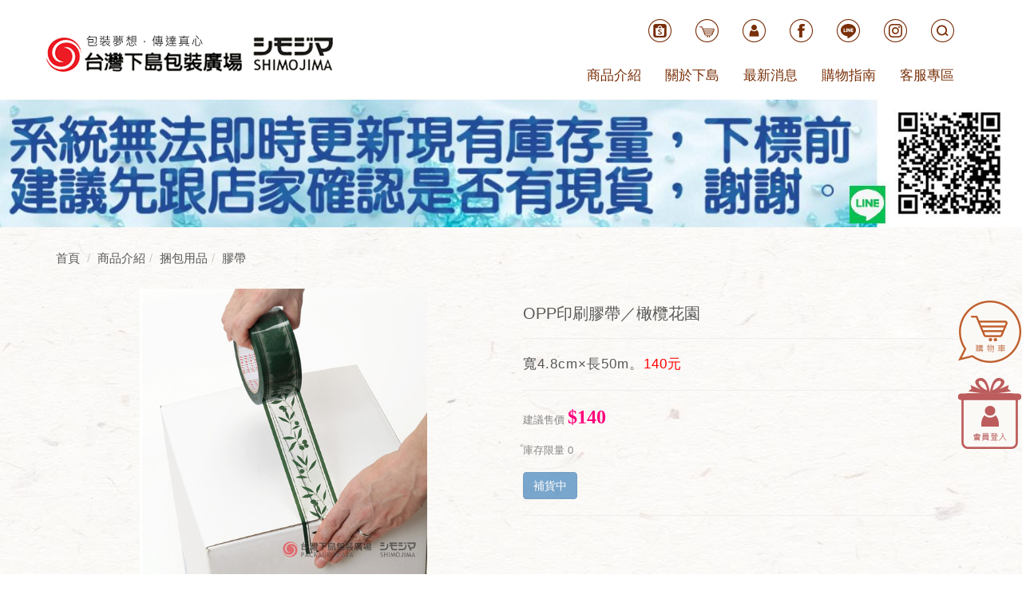

--- FILE ---
content_type: text/html; Charset=utf-8
request_url: https://www.shimojimataiwan.com/ec99/rwd1115/product.asp?prodid=2001502
body_size: 12681
content:
<!DOCTYPE html>
<html lang="zh-Hant-TW">
<head>
<meta charset="utf-8">
<base href="//www.shimojimataiwan.com/ec99/rwd1115/" />
<script type="application/ld+json">
{
  "@context": "https://schema.org",
  "@type": "Organization",
  "name": "台灣下島包裝股份有限公司",
  "url": "https://www.shimojimataiwan.com",
  "logo": "https://www.shimojimataiwan.com/ec99/rwd1115/images/logo.png",
  "contactPoint": {
	"@type": "ContactPoint",
	"telephone": "02-25596255#31",
	"contactType": "customer service",
	"areaServed": "TW",
	"availableLanguage": ["zh-Hant"]
  }
}
</script>

<title>OPP印刷膠帶／橄欖花園 | 【台灣下島包裝】專門服務各式手提袋、包裝材料、紙盒批發</title>
<meta name="keywords" content="opp印刷膠帶,捆包用品,包裝材料,印刷膠帶,封箱印刷膠帶">
<meta name="description" content="禮物裝飾、封箱用OPP印刷膠帶。適合應用紙箱捆包或手工卡片、家飾裝飾、小禮物，以及設計感滿分的禮物包裝；打造好感度100%的手感風格！！">
<meta name="AUTHOR" content="台灣下島包裝股份有限公司">
<meta name="ROBOTS" content="INDEX, FOLLOW">
<meta property="og:title" content='OPP印刷膠帶／橄欖花園 | 【台灣下島包裝】專門服務各式手提袋、包裝材料、紙盒批發'/>
<meta property="og:type" content='product'/>
<meta property="og:url" content="https://www.shimojimataiwan.com/ec99/rwd1115/product.asp?prodid=2001502"/>
<meta property="og:image" content='https://www.shimojimataiwan.com/rwd1115/Store/bImages/b_2001502.jpg'/>
<meta property="og:site_name" content='台灣下島包裝股份有限公司'/>
<link rel="canonical" href="https://www.shimojimataiwan.com/ec99/rwd1115/product.asp?prodid=2001502" />
<link rel="alternate" href="https://www.shimojimataiwan.com/ec99/rwd1115/product.asp?prodid=2001502" hreflang="zh-Hant" /><!-- <a href='/ec99/rwd1115/default.asp'>Home</a> -->
<!-- Google tag (gtag.js) -->
<script async src="https://www.googletagmanager.com/gtag/js?id=G-LQNLYWTC73"></script>
<script>
  window.dataLayer = window.dataLayer || [];
  function gtag(){dataLayer.push(arguments);}
  gtag('js', new Date());

  gtag('config', 'G-LQNLYWTC73');
</script>

<!-- Global Site Tag (gtag.js) - Google Analytics -->
<script async src="https://www.googletagmanager.com/gtag/js?id=UA-103701881-1"></script>
<script>
  window.dataLayer = window.dataLayer || [];
  function gtag(){dataLayer.push(arguments);}
  gtag('js', new Date());

  gtag('config', 'UA-103701881-1');
</script>

<link rel="SHORTCUT ICON" href="/rwd1115/store/f1/shortcut.ico" />
<link rel="bookmark icon" href="/rwd1115/store/f1/shortcut.ico" />
<link rel="icon" href="/rwd1115/store/f1/shortcut.ico" /> 
<script type='text/javascript' src='/ec99/js/jquery-1.12.4.min.js' ></script>
<link rel="stylesheet" href="/ec99/css/shopping_tab.css">
<script src="/ec99/js/shopping_tab.js"></script>
<script src="/js/js.cookie.min.js"></script>

<link href="/ec99/css/style.css?v=201904231449" rel="stylesheet" type="text/css">

<meta name="viewport" content="width=device-width, initial-scale=1.0, maximum-scale=1.0, user-scalable=no">
<link href="css/bootstrap.min.css" rel="stylesheet">
<link href="css/layout.css" rel="stylesheet">



<!-- Fonts -->
<link href="font-awesome/css/font-awesome.min.css" rel="stylesheet" type="text/css">
<link rel="stylesheet" href="css/animate.css">

<!--[if lt IE 9]>
			<script src="js/html5shiv.js"></script>
			<script src="js/respond.min.js"></script>
<![endif]-->
<!-- Google Tag Manager -->
<script>(function (w, d, s, l, i) {
  w[l] = w[l] || []; w[l].push({
    'gtm.start':
      new Date().getTime(), event: 'gtm.js'
  }); var f = d.getElementsByTagName(s)[0],
    j = d.createElement(s), dl = l != 'dataLayer' ? '&l=' + l : ''; j.async = true; j.src =
      'https://www.googletagmanager.com/gtm.js?id=' + i + dl; f.parentNode.insertBefore(j, f);
  })(window, document, 'script', 'dataLayer', 'GTM-PSGHZN7');</script>
<!-- End Google Tag Manager -->

</head>

<body>
<!-- Google Tag Manager (noscript) -->
<noscript>
  <iframe src="https://www.googletagmanager.com/ns.html?id=GTM-PSGHZN7" height="0" width="0" style="display:none;visibility:hidden"></iframe>
</noscript>
<!-- End Google Tag Manager (noscript) -->

<!-- START HEAD MENU -->
<div id="top-bar" class="hidden-xs hidden-sm">
  <a href="ShopList.asp">
  <img  src="images/rshopcar.png" border="0" title="線上購物" alt="線上購物">
  </a>
  <a  href="member.asp?act=member_login" >
  <img  src="images/rmember.png" border="0" title="會員登入" alt="會員登入"  >
  </a>
</div>
<nav class="navbar navbar-default "  role="navigation" id="header">
 <!-- Start Top Search -->
  <div class="top-search">
    <div class="container1">
      <form class="navbar-form" action="search.asp" role="search">
        <div class="input-group"> <span class="input-group-addon">
          <button class="search-btn fa fa-search" type="submit"></button>
          </span>
          <input type="text" class="form-control"  name=keyword placeholder="Search">
          <span class="input-group-addon close-search"><i class="fa fa-times"></i></span> </div>
      </form>
    </div>
  </div>
  <!-- End Top Search -->
  <div  class=" container"> 
    <!-- LOGO及行動裝置按鈕切換區 -->
    <div class="navbar-header ">
      <button type="button" class="navbar-toggle" data-toggle="collapse" data-target=".navbar-ex1-collapse"> <span class="sr-only">導覽列開關</span> <span class="icon-bar"></span> <span class="icon-bar"></span> <span class="icon-bar"></span> </button>
      <a class="navbar-brand" href="default.asp"> <img src="images/logo.png"  id="site-logo"/> </a> </div>
    
    <!-- 行動裝置選單隱藏折疊區 -->
    <div class="collapse navbar-collapse  navbar-ex1-collapse ">     
      <ul class="topmenu"> 
        <li >
          <ul class="nav navbar-nav  navbar-right  topicon ">
            <li >  <a href="https://shopee.tw/shimojima"  class="cart_number"><img src="images/ticon-shopee.png" title="蝦皮"/></a> </li>
            <li >  <a href="ShopList.asp"  class="cart_number"><img src="images/ticon-sh.png" title="線上訂購"/></a> </li>
            <li > <a href="member.asp?act=member_login" ><img src="images/ticon-me.png" title="會員登入"/></a> </li>
            <li > <a href="https://www.facebook.com/profile.php?id=100068092899308" target="_blank"><img src="images/ticon-fb.png" title="facebook"/></a> </li>
            <li > <a href="https://page.line.me/dkz9156p" target="_blank"><img src="images/ticon-line.png" title="line"/></a> </li>
            <li > <a href="https://www.instagram.com/taiwanshimojima/?hl=zh-tw" target="_blank"><img src="images/ticon-ig.png" title="ig"/></a> </li>
            <li class="search" > <a href="Search.asp"  class="searchbox"><img src="images/ticon-sr.png" title="產品搜尋"/></a> </li>
          </ul>
        </li>
        <li>
          <style type="text/css">
.simple_mode {
    font-size: 13px;
	color:#333333;
	line-height: 23px;
}
</style>

<table border='0' cellspacing='0' cellpadding='0' width='100%' ><tr><td class='alltext'><ul class="nav navbar-nav  navbar-right">
	<li style="display:none;"><a href="Profile.asp">企業情報</a></li>
	<li class="dropdown"><a class="dropdown-toggle" data-toggle="dropdown" href="#">商品介紹 </a>
	<div class="dropdown-menu">
	<ul class="container">
		<li><a href="category.asp?category_id=86">紙袋</a></li>
		<li><a href="category.asp?category_id=88">箱、盒</a></li>
		<li><a href="category.asp?category_id=90">塑膠袋類</a></li>
		<li><a href="category.asp?category_id=100">不織布產品</a></li>
		<li><a href="category.asp?category_id=93">食品包裝用</a></li>
		<li><a href="category.asp?category_id=119">捆包用品</a></li>
		<li><a href="category.asp?category_id=62">禮物包裝用</a></li>
		<li><a href="category.asp?category_id=215">季節性商品</a></li>
		<li><a href="category.asp?category_id=258">特價商品</a></li>
	</ul>
	</div>
	</li>
	<li class="dropdown"><a class="dropdown-toggle" data-toggle="dropdown" href="#">關於下島 </a>
	<div class="dropdown-menu">
	<ul class="container">
		<li><a href="category.asp?category_id=71">公司簡介</a></li>
		
	</ul>
	</div>
	</li>
	<li><a href="news.asp">最新消息</a></li>
	<li class="dropdown"><a class="dropdown-toggle" data-toggle="dropdown" href="#">購物指南 </a>
	<div class="dropdown-menu">
	<ul class="container">
		<li><a href="category.asp?category_id=73">購買須知</a></li>
		<li><a href="category.asp?category_id=74">常見Q&amp;A </a></li>
	</ul>
	</div>
	</li>
	<li class="dropdown"><a class="dropdown-toggle" data-toggle="dropdown" href="#">客服專區 </a>
	<div class="dropdown-menu">
	<ul class="container">
		<li><a href="contact.asp">聯絡我們 </a></li>
		<li><a href="category.asp?category_id=76">問卷表單</a></li>
	</ul>
	</div>
	</li>
</ul>
</td></tr></table>
          
        </li>
      </ul>
    </div>
  </div>
</nav> 
<!-- END HEAD MENU --> 
<div class="productbanner">
 
  <img src="/hipershop/rwd1115/store/F4/idec01.jpg"/>
 </div>
<!----------------中間----------------->

<div class="main">
<div class="container product ">
  <div class="row ">
  
  <div class="col-xs-12 col-sm-12 productcon  ">
    <div class="row">

      
			<div class="col-lg-12 col-sm-12" style="display:none">
					<ol class="breadcrumb">
					<li><a href="/"><span class="glyphicon glyphicon-home"></span> 首頁<!--首頁--></a></li>

					<li class="active"><a href='category.asp?category_id=111'>膠帶</a></li>

					</ol>
				</div>


        		<div class="col-lg-12 col-sm-12">
					<ol class="breadcrumb">
										
					<li><a href="/"><span class="glyphicon glyphicon-home"></span> 首頁<!--首頁--></a></li>

<li><a href='javascript: void(0)' style='cursor:default;' class='level_category' itemprop='url'><span itemprop='title'>商品介紹</a></li><li><a href='category.asp?category_id=119' class='level_category' itemprop='url'><span itemprop='title'>捆包用品</a></li><li class='active'><a href='category.asp?category_id=111'  itemprop='url'><span itemprop='title'>膠帶</a></li><li id='lastone' style='display:none'></li>
					</ol>
				</div>


    </div>
    <!-- B_product_body START -->


<div class="buf_space0" id="buf_space0" style="display:none"></div><!--buf_spaceX 用來作變換位置使用-->


				<div class="col-lg-12 col-sm-12 hero-feature prod-category-111"> <!-- #row 產品區塊 start -->

					<div class="row" >
					    
						<div class="col-lg-6 col-sm-7 img-none"  id="prod_img" >

<!-- sim taobo prod img -->
<!--
<div class="box">
    <div class="tb-booth tb-pic tb-s310"> <a href="javascript:;"><img src="/rwd1115/Store/bImages/b_2001502.jpg" rel="/rwd1115/Store/oImages/2001502.jpg" class="prod_img_zoom Responsive image" /></a> </div>
    <ul class="tb-thumb" id="thumblist">
        <li class="tb-selected">
            <div class="tb-pic tb-s40"><a href="javascript:;"><img src="/rwd1115/Store/sImages/s_2001502.jpg" mid="/rwd1115/Store/bImages/b_2001502.jpg" big="/rwd1115/Store/oImages/2001502.jpg" width=40 height=40></a></div>
        </li>
    </ul>
</div>
-->
<!-- sim taobo prod img -->



<!-- ZOOOOOOOOOOOOOOOOOOOOM -->
<!-- isZoomImg: True -->
	<script type="text/javascript" src="/js/jquery.easing.min.js"></script>
	<script type="text/javascript" src="/js/jquery.mousewheel.js"></script>
	<script type="text/javascript" src="/js/jquery.fancybox-plus.js"></script>
	<link rel="stylesheet" type="text/css" href="/js/jquery.fancybox-plus.css" media="screen"/>

<!--<script src="/js/jquery.elevateZoom-3.0.8.min.js" type="text/javascript"></script>-->
    <script type="text/javascript" src="/js/jquery.ez-plus.js"></script>
    <link rel="stylesheet" type="text/css" href="/js/jquery.ez-plus.css" media="screen" />

<img id="zoom_01" class="dyPic " src="/rwd1115/Store/bImages/b_2001502.jpg" data-zoom-image="/rwd1115/Store/oImages/2001502.jpg"  alt='OPP印刷膠帶／橄欖花園' title='OPP印刷膠帶／橄欖花園' />

<div id="gallery_01" style="display:none">
  <div class="tilt pic">
	<a href="javascript:;" data-image="/rwd1115/Store/bImages/b_2001502.jpg" data-zoom-image="/rwd1115/Store/oImages/2001502.jpg"><img src="/rwd1115/Store/sImages/s_2001502.jpg" width="98" /></a>
  </div>
</div>


<style>
/*set a border on the images to prevent shifting*/
 #gallery_01 img{border:3px solid white;}
 
 /*Change the colour*/
 #gallery_01 .active img{border:3px solid #ff6600 !important;}
</style>


<script>
//initiate the plugin and pass the id of the div containing gallery images

$("#zoom_01").ezPlus({
	gallery:'gallery_01', cursor: 'move', galleryActiveClass: 'active', imageCrossfade: true, 
	scrollZoom : true,
	zoomWindowWidth: 360,
	zoomWindowHeight: 360,
	zoomWindowFadeIn: 500,
	zoomWindowFadeOut: 500,
	lensFadeIn: 500,
	lensFadeOut: 500

}); 


//pass the images to Fancybox
$("#zoom_01").bind("click", function(e) {  
  var ez =   $('#zoom_01').data('ezPlus');	
	ez.closeAll(); 	
	$.fancybox(ez.getGalleryList());
  return false;
});
</script>


<!-- ZOOOOOOOOOOOOOOOOOOOOM -->


							
							<!--
							<div class="sp-wrap">
								<a href="/rwd1115/Store/bImages/b_2001502.jpg"><img src="/rwd1115/Store/bImages/b_2001502.jpg" alt="OPP印刷膠帶／橄欖花園"></a>
							</div>
							-->
						
						</div><!--prod_img-->
						<div class="col-lg-6 col-sm-5 col-xs-12 pull-left intro-none " id="prod_intro" style="float:left;">
						 <div class="info_card_box">


					<h1>
					<span id="pd_name">OPP印刷膠帶／橄欖花園</span>
					</h1>					
					
					
					<hr/>
					
					
					<div class="clearfix descri-none">寬4.8cm×長50m。<font color="red">140元</font></div>

										
					
					<hr/>

					
					<!--
					<div id="prod_tran_info" >
					<dl class="clearfix iteminfo_parameter prod_attrib_para">
						<dt>運送</dt>
							<dd>宅配 <img src="/ec99/images/tran_cat.jpg" alt='icon'> 超商取貨 <img src="/ec99/images/7-11.jpg" alt='icon'> <img src="/ec99/images/familymart.jpg" alt='icon'></dd>
					</dl>
					<dl class="clearfix iteminfo_parameter prod_attrib_para">
						<dt>付款</dt>
							<dd><img src="/ec99/images/atm.gif"><img src="/ec99/images/card.gif" alt='icon'><img src="/ec99/images/card_ae.gif" alt='icon'><img src="/ec99/images/paypal.jpg" alt='icon'></dd>
					</dl>
					</div>

					<hr/>
					-->


<!-- show_price: True -->
					<h3><font color=#888 size=-1><span class="rwd_pprice">建議售價</span><!--建議售價--> <span class="normal-price">$140</font></span></h3>


					<div class="input-qty-detail">
<!--<form id="ShopCartForm" action='/MainFile/ShopCar.asp' method=post onsubmit='return openwindow(this);' name=prodlist>-->
<form id="ShopCartForm" action='/MainFile/ShopCar.asp' method=post name=prodlist>
<input type='hidden' name='partnerid' value='rwd1115'> 
<input type=hidden name=PlusBuyItem > 

<input type=hidden name="code" value='2001502'>
<input type=hidden name="isSale" value='4'>
<input type=hidden name="prodName" value='OPP印刷膠帶／橄欖花園'>
<input type=hidden name="limnum" value='0'>
<input type=hidden name="tu" value='7'>


<input type=hidden name="buyClass" value='car'>
<input type=hidden name="oldbuyClass" value='car'>
<input type=hidden name="buttonClass" value=''> 
<input type=hidden name="answeryesno" value=''>
<input type=hidden name="isSafeQty" value='False'>
<input type=hidden name="SafeQty" value='0'>



	<!--商品屬性-->

				 
	<!--商品屬性-->


	<h3><font color=#888 size=-1>庫存限量<!--數量--> <span class="prod_qty_reserve">0</span> </font></h3>
<h3><a href='#modal-id' id=2001502 data-toggle='modal' class='btn btn-primary othersU disabled' >補貨中<!--補貨中--></a></h3><hr/>
</form>

					</div>

					<!-- 常用連結 -->
					
					<ul id="usefull_link_block" class="clearfix no-print">

					</ul>
					
					
                 </div>
	            </div>
				
				<span id="put_buf" class="put_buf"></span> 

					</div> <!-- #prod_intro -->
					</div> <!-- #row 產品區塊 end -->
					

	            <div class="clearfix"></div><br />

	            <div class="col-lg-12 col-sm-12">

					<!--
					<ul class="nav nav-tabs" role="tablist">
					<li class="active"><a href="#">本商品詳細介紹</a></li>
					</ul>
					-->

					<br />

					
						<span class="pd_descr" id="pd_descr"><style type="text/css">.item{border: solid 1px #945939; color: #945939;padding: 20px;}
	.h3{padding: 20px;padding-left: 0; color: #945939; border-bottom: solid 2px #945939; font-weight: bold;}
	.com{padding: 20px;}
	.com th{width: 100px;}
.zoomWrapper{width: 360px !important; height: 244px !important; margin: auto !important;}
</style>
<div class="col-md-12 col-sm-12 com">
<div class="h3">OPP印刷膠帶／橄欖花園</div>

<p>禮物裝飾、封箱用OPP印刷膠帶。適合應用紙箱捆包或手工卡片、家飾裝飾、小禮物，以及設計感滿分的禮物包裝；打造好感度100%的手感風格！！&nbsp;&nbsp;</p>
</div>

<div class="col-md-6 col-sm-12 com"><img alt="opp印刷膠帶,捆包用品,包裝材料,印刷膠帶,封箱印刷膠帶" src="https://ufileweb.hiwinner.tw/HiperShop/rwd1115/store/F1/2001502.jpg" style="width: 100%;" /></div>

<div class="col-md-6 col-sm-12 com">
<table class="table table-hover">
	<tbody>
		<tr>
			<th>名稱</th>
			<td>印刷OPP膠帶／橄欖花園</td>
		</tr>
		<tr>
			<th>規格名</th>
			<td>&nbsp;</td>
		</tr>
		<tr>
			<th>花色</th>
			<td>橄欖花園</td>
		</tr>
		<tr>
			<th>商品貨號</th>
			<td>002001502</td>
		</tr>
		<tr>
			<th>國際條碼</th>
			<td>4901755186765</td>
		</tr>
		<tr>
			<th>尺寸</th>
			<td>寬48mm&times;長50m</td>
		</tr>
		<tr>
			<th>材質</th>
			<td>OPP</td>
		</tr>
		<tr>
			<th>一包入數</th>
			<td>1</td>
		</tr>
		<tr>
			<th>價格</th>
			<td>140</td>
		</tr>
		<tr>
			<th>商品說明</th>
			<td>禮物裝飾、封箱用OPP印刷膠帶。適合應用紙箱捆包或手工卡片、家飾裝飾、小禮物，以及設計感滿分的禮物包裝；打造好感度100%的手感風格！！</td>
		</tr>
	</tbody>
</table>
</div>

<div class="demo col-sm-8 col-xs-12 demo"><img class="img-responsive" src="https://ufileweb.hiwinner.tw/HiperShop/rwd1115/store/F2/2001502_a.jpg" /></div>
</span>
					
					
                    <div class="buf_space1" id="buf_space1" style="display:none"></div><div class="buf_space2" id="buf_space2" style="display:none"></div>
					<hr>





<!--					<h4>關聯產品</h4>-->


				<div class="panel panel-default" id="relation_pd">
				  <div class="panel-heading">
					<h3 class="panel-title" id="rel_txt">關聯產品<!--關聯產品--></h3>
				  </div>
				  <div class="panel-body">

        <div class="col-sm-12 col-md-12">          
            <ul class="thumbnail-list  grid cs-style-2">
				
                <li>
				<div class="li-item">
					<figure>
					<a href="product.asp?prodid=2122950" class=""><img src="/rwd1115/Store/bImages/b_2122950.jpg" alt='一體成型瓦楞紙箱／A5用-160／20入'></a>
					<figcaption>
						<!--<h3>一體成型瓦楞紙箱／A5用-160／20入</h3>--><span>長22x寬16x高16cm。<font color="red">702元</font></span>
						<a href="product.asp?prodid=2122950"><button type="button" class="btn btn-primary btn-bg"><span class="fa fa-info-circle"></span> 查看<!--查看--></button></a>
					</figcaption>
					</figure>
				  <h4>一體成型瓦楞紙箱／A5用-160／20入</h4>
				  <!--<p>長22x寬16x高16cm。<font color="red">702元</font></p>-->
                  <div class="product-price">
				    
                    <span class="normal-price normal-price2">$702</span>
					
              	  </div>
				  
                  <button type="button" class="btn btn-danger navbar-btn btn-bg" style="visibility:hidden"><span class="glyphicon glyphicon-shopping-cart"></span> 立即購買!</button>
				  <!--<a href="product.asp?prodid=2122950" type="button" class="btn btn-default ">詳細介紹</a>-->
				  
				 </div>
                </li>


                <li>
				<div class="li-item">
					<figure>
					<a href="product.asp?prodid=3800903" class=""><img src="/rwd1115/Store/bImages/b_2316.jpg" alt='包裝紙絲／1KG／天空藍'></a>
					<figcaption>
						<!--<h3>包裝紙絲／1KG／天空藍</h3>--><span>選用高級色紙裁切而成。<font color="red">610元</font></span>
						<a href="product.asp?prodid=3800903"><button type="button" class="btn btn-primary btn-bg"><span class="fa fa-info-circle"></span> 查看<!--查看--></button></a>
					</figcaption>
					</figure>
				  <h4>包裝紙絲／1KG／天空藍</h4>
				  <!--<p>選用高級色紙裁切而成。<font color="red">610元</font></p>-->
                  <div class="product-price">
				    
                    <span class="normal-price normal-price2">$610</span>
					
              	  </div>
				  
                  <button type="button" class="btn btn-danger navbar-btn btn-bg" style="visibility:hidden"><span class="glyphicon glyphicon-shopping-cart"></span> 立即購買!</button>
				  <!--<a href="product.asp?prodid=3800903" type="button" class="btn btn-default ">詳細介紹</a>-->
				  
				 </div>
                </li>


            	

			</ul > <!-- ./thumbnmail-list -->
        </div > <!-- ./col -->

				  </div><!-- ./panel-body -->
				</div><!-- ./panel -->

        	</div><!-- /.col-lg-9 col-md-9 col-sm-12 -->
        	<!-- End Product Detail -->



<!--
        </div>
	</div>
-->


	<!-- Plugin bootstrap-touchspin -->
	<link rel="stylesheet" href="/ec99/css/jquery.bootstrap-touchspin.css">
    <script type="text/javascript" src="/ec99/js/jquery.bootstrap-touchspin.js"></script>



<!-- // End B_product_body -->


<style>
.iteminfo_parameter{ padding:8px 0; padding-left:0px;}
.iteminfo_parameter dt{ margin-left:0px; float:left; display:inline; width:60px; white-space:nowrap; text-align:left; color:#888;}
</style>





<script>
$(document).ready(function(){
	$("input[name='much']").TouchSpin({
		min: 1,
		max: 0,
		buttondown_class: "btn btn-gray",
		buttonup_class: "btn btn-gray"
	});

	
	//--有些browser異常,暫先停--$("#input-qty").keydown(function(event) {if ( event.keyCode == 46 || event.keyCode == 8 ) {}else {if (event.keyCode < 48 || event.keyCode > 57 ) {event.preventDefault();}}});

});
</script>

<input type=hidden id=getCartCty><!--for rwd1116 傳值使用 20180816 by John.-->


<link rel="stylesheet" href="/ec99/css/jquery.magnific-popup.css"> 
<script src="/ec99/js/jquery.magnific-popup.js"></script>
<style>
h3.AddCartIn {
    margin-top: 0;
}
</style>

	<div id="layer_cart" class="white-popup-s mfp-hide">
		<div class="row">
			<div class="layer_cart_product col-xs-12 col-md-12">
				<span class="cross" title="關閉視窗 "></span>
				<h3 class="AddCartIn">
					<font color=green><i class="fa fa-check"></i><!--商品己加入-->商品已<span id="title_inquiry_addcart">加入購物車</span></font>
				</h3>
				<div class="product-image-container layer_cart_img"><img class="layer_cart_img img-responsive" src="/rwd1115/Store/bImages/b_2001502.jpg" alt="Faded Short Sleeve T-shirts" title="Faded Short Sleeve T-shirts" ></div>
				<div class="layer_cart_product_info">
					<span id="layer_cart_product_title" class="product-name"><h3>OPP印刷膠帶／橄欖花園</h3></span>
					<!--<span id="layer_cart_product_attributes">Orange, S</span>-->
					<div class="layer_cart_product_text" id="layer_cart_product_text">
						寬4.8cm×長50m。<font color="red">140元</font>
					</div>
					<!--<div>
						<strong class="dark">數量</strong>
						<span id="layer_cart_product_quantity"></span>
					</div>-->
					
					<hr>
					<div class="btnbox">
						<button type="button" class="btn btn-default closePopup"><span class="fa fa-chevron-circle-left"></span> <span id="title_continue_shop">繼續購物</span><!--繼續購物--> </button>
						<a href="/MainFile/ShopList.asp"><button type="button" class="btn btn-danger btn-bg"><span id="title_goto_shopcart">前往結帳</span><!--前往結帳--> <span class="fa fa-chevron-circle-right"></span></button></a>
					</div>
				</div>
			</div>
		</div>
	</div>
	


<style>
.white-popup-s {
  position: relative;
  background: #FFF;
  padding: 20px;
  width: auto;
  max-width: 500px;
  margin: 20px auto;
}
.white-popup {
  position: relative;
  background: #FFF;
  padding: 20px;
  width: auto;
  max-width: 600px;
  margin: 20px auto;
}
</style>




<script>
	$(document).ready(function() {

		/* test */
		$('#pop_layer_cart').click(function () {

			pop_cart_layer();

		});

		$(document).on('click', '.closePopup', function (e) {
			e.preventDefault();
			$.magnificPopup.close();
		});

	});

	function pop_cart_layer(){
	
		//手動執行
		$.magnificPopup.open({
		  image: {
			markup: '<div class="mfp-close"><span class="fa fa-times-circle"></span></div>'
		  },
		  items: {
			src: '#layer_cart',
			mainClass: 'mfp-with-zoom',
			type: 'inline',
			  zoom: {
				enabled: true,

				duration: 300, 
				easing: 'ease-in-out',
				opener: function(openerElement) {
				  return openerElement.is('img') ? openerElement : openerElement.find('img');
				}
			  }
	  
		  }
		});
		
		//--GA4---start--- add by John for Jane request 2023/8/28 
				
		//--GA4---end---
		
	}

</script>

<!-- B_product_body END -->





<span style="display:none" id="prod_Bimg_buf"></span><!--暫存大圖用(for 屬性庫存圖檔無設定時使用-->
<script>
document.getElementById("prod_Bimg_buf").innerHTML=document.getElementById("prod_img").innerHTML;

//--判斷頁面上方有無放購物車, 若無則不能 fly 2023/9/7---alert(document.getElementById("cart_number")); 
if (document.getElementById("cart_number")==null) { 
  document.getElementById("addinquirycart").id = 'id_NotUse';//改 id 
} 
</script>
    <input type ="button" onclick="history.back()" value="Back "  class="backbtn"alt="回到上一頁">
    </input>
    </div>
  </div>
</div>
</div>
</div>

<!----------------end 中間----------------->
<footer>
  <div class="container">
    <div class="row">
      <div class="col-xs-12 col-md-8"> 
        <!-- <img src="images/qrcode.png" class="hidden-xs hidden-sm "/> -->
        <div class="finfo">
          <!-- <h3 class="fname">台灣下島包裝廣場 PACKAGE PLAZA</h3> -->
          <ul>
            <li >
              <p>103016 台北市大同區太原路80號</p>
              <p>MAIL:smjm-ec@umail.hinet.net</p>
            </li>
            <li>
              <div class="line hidden-xs"></div>
            </li>
            <li>
              <p>TEL:02-2555-7296　/　FAX:02-2559-8186</p>
              <p>網路客服：周一~周五 09:00~18:00(國定假日除外)</p>
              
            </li>
          </ul>
        </div>
      </div>
      <div class="col-xs-12 col-md-4" >
        <div class="ficon"><a href="https://page.line.me/dkz9156p" target="_blank"><img src="images/ficon-line.png" title="line"/></a><a href="https://www.instagram.com/taiwanshimojima/?hl=zh-tw" target="_blank"><img src="images/ficon-ig.png" title="instagram"/></a><a href="https://www.google.com.tw/maps/place/103%E5%8F%B0%E5%8C%97%E5%B8%82%E5%A4%A7%E5%90%8C%E5%8D%80%E5%A4%AA%E5%8E%9F%E8%B7%AF80%E8%99%9F/@25.0519812,121.5133565,17z/data=!3m1!4b1!4m5!3m4!1s0x3442a96cc2634537:0xb2c24004c6f5d896!8m2!3d25.0519812!4d121.5155452" target="_blank"><img src="images/ficon-map.png" title="map"/></a> </div>
        <ul class="footer-menu" >
           <li> <a href="category.asp?category_id=86">紙袋</a> </li>
               <li><a href="category.asp?category_id=88">箱、盒</a></li>
               <li><a href="category.asp?category_id=90">塑膠袋類</a></li>
               <li><a href="category.asp?category_id=100">不織布產品</a></li>
               <li><a href="category.asp?category_id=93">食品包裝用</a></li>
               <li><a href="category.asp?category_id=119">捆包用品</a></li>
               <li><a href="category.asp?category_id=62">禮物包裝用</a></li>
               <li><a href="category.asp?category_id=108">季節性商品</a></li>
                
               <!-- <li> <a href="category.asp?category_id=63">緞帶</a> </li>
                <li> <a href="category.asp?category_id=64">貼紙</a> </li>
                <li> <a href="category.asp?category_id=62">包裝紙</a> </li>
                <li> <a href="category.asp?category_id=66">店鋪用品</a> </li>-->
        </ul>
      </div>
    </div>
  </div>
</footer>
<div class="fcopyright">Copyright© 2017 台灣下島包裝 All Rights Reserved.</div>
<div id="gotop"> <i class="fa fa-chevron-circle-up" aria-hidden="true" title="回到最上層"></i></div>
	



<script src="js/bootstrap.min.js"></script> 
<script src="/js/footer.js"></script>
<script src="js/wow.min.js"></script> 
<script>
	$(function(){
	
		new WOW().init();//wow.min.js有關聯	
		
	});
	
     // ------------------------------------------------------------------------------ //
            // Toggle Search
            // ------------------------------------------------------------------------------ //
            $(".navbar-nav ").each(function(){  
                $("li.search > a", this).on("click", function(e){
                    e.preventDefault();
                    $(".top-search").slideToggle();
                });
            });
            $(".input-group-addon.close-search").on("click", function(){
                $(".top-search").slideUp();
            });
	

	
	</script>
   <script >

    $(" #gotop ").hide();
			
	$(function(){
	    $("#gotop").click(function(){
	        jQuery("html,body").animate({
	            scrollTop:0
	        },1000);
	    });
	    $(window).scroll(function() {
	        if ( $(this).scrollTop() > 300){
	            $('#gotop').fadeIn("fast");
	        } else {
	            $('#gotop').stop().fadeOut("fast");
	        }
	    });
	});



//
	
</script> 
<script type="text/javascript">
	// 當網頁載入完
	$(window).load(function(){
		var $win = $(window),
			$ad = $('#top-bar').css('opacity', 0).show(),	// 讓廣告區塊變透明且顯示出來
			_width = $ad.width(),
			_height = $ad.height(),
			_diffY = 250, _diffX = 25,	// 距離右及上方邊距
			_moveSpeed = 600;	// 移動的速度
		
		
		$ad.css({
			top: _diffY,	// 往上
			left: $win.width() - _width - _diffX,
			opacity: 1
		});
		
		// 幫網頁加上 scroll 及 resize 事件
		$win.bind('scroll resize', function(){
			var $this = $(this);
			
			
			$ad.stop().animate({
				top: $this.scrollTop() + _diffY,	// 往上
				left: $this.scrollLeft() + $this.width() - _width - _diffX
			}, _moveSpeed);
		}).scroll();	// 觸發一次 scroll()
		
		
	});
</script>


<script>
  // const category_add_clearfix = document.getElementById('rel_txt');
  // console.log(category_add_clearfix.parents().eq(0));
  $(document).ready(function() {
    $('#rel_txt').parents('.panel-default').before('<div class="clearfix"></div>');
  });
  // <div class="clearfix"></div>
</script>
 
</body>
</html>
